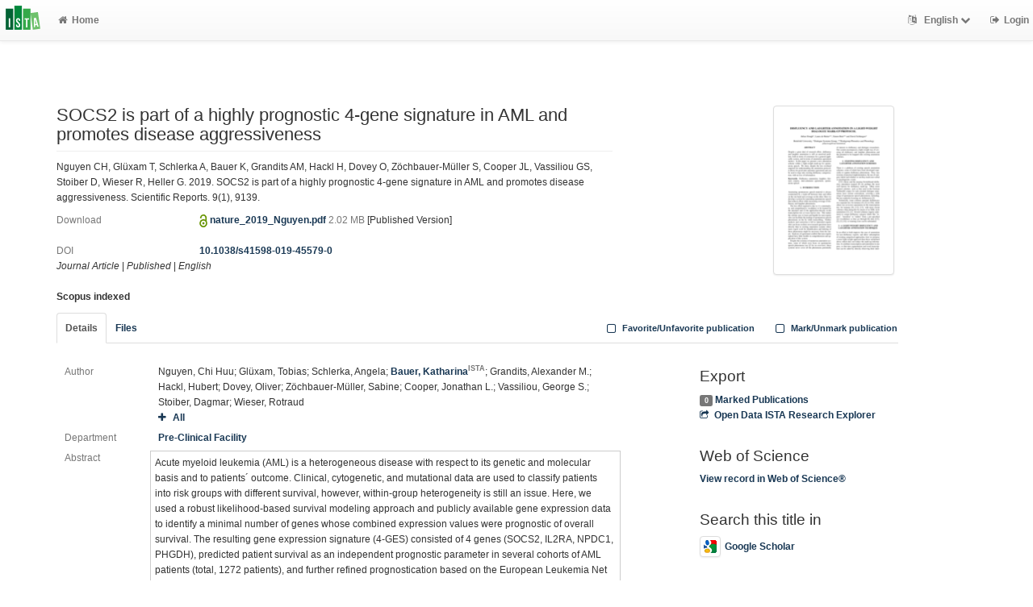

--- FILE ---
content_type: text/html; charset=utf-8
request_url: https://research-explorer.ista.ac.at/record/6607
body_size: 8003
content:
<!--
IST modifications:
  research data link entry related data (see loop below)
  banner to say its an "older version"
  JS related to related material tab
  technical reports, coverpage
  changing some download links to file download links
  changing local_user to logged in user rather than based on IP range
-->
<!DOCTYPE html>
<html lang="en">


<!-- BEGIN header.tt -->
  <head>
    <title>SOCS2 is part of a highly prognostic 4-gene signature in AML and promotes disease aggressiveness
    </title>
    <link rel="icon" href="https://research-explorer.ista.ac.at/images/brand_logo.png" type="image/png">
      <!-- Google Scholar --><meta name="citation_title" content="SOCS2 is part of a highly prognostic 4-gene signature in AML and promotes disease aggressiveness"><meta name="citation_author" content="Nguyen, Chi Huu">
      <meta name="citation_author" content="Glüxam, Tobias">
      <meta name="citation_author" content="Schlerka, Angela">
      <meta name="citation_author" content="Bauer, Katharina">
      <meta name="citation_author" content="Grandits, Alexander M.">
      <meta name="citation_author" content="Hackl, Hubert">
      <meta name="citation_author" content="Dovey, Oliver">
      <meta name="citation_author" content="Zöchbauer-Müller, Sabine">
      <meta name="citation_author" content="Cooper, Jonathan L.">
      <meta name="citation_author" content="Vassiliou, George S.">
      <meta name="citation_author" content="Stoiber, Dagmar">
      <meta name="citation_author" content="Wieser, Rotraud">
      <meta name="citation_author" content="Heller, Gerwin">
      <meta name="citation_date" content="2019">
      <meta name="citation_pdf_url" content="https://research-explorer.ista.ac.at/download/6607/6623/nature_2019_Nguyen.pdf"><meta name="citation_pdf_url" content="https://doi.org/10.1038/s41598-019-45579-0"><meta name="citation_journal_title" content="Scientific Reports" /><meta name="citation_volume" content="9" /><meta name="citation_issue" content="1" />
      <!-- DC-Tags -->
      <link rel="schema.DC" href="http://purl.org/dc/elements/1.1/">
      <meta name="DC.title" content="SOCS2 is part of a highly prognostic 4-gene signature in AML and promotes disease aggressiveness"><meta name="DC.creator" content="Nguyen, Chi Huu">
      <meta name="DC.creator" content="Glüxam, Tobias">
      <meta name="DC.creator" content="Schlerka, Angela">
      <meta name="DC.creator" content="Bauer, Katharina">
      <meta name="DC.creator" content="Grandits, Alexander M.">
      <meta name="DC.creator" content="Hackl, Hubert">
      <meta name="DC.creator" content="Dovey, Oliver">
      <meta name="DC.creator" content="Zöchbauer-Müller, Sabine">
      <meta name="DC.creator" content="Cooper, Jonathan L.">
      <meta name="DC.creator" content="Vassiliou, George S.">
      <meta name="DC.creator" content="Stoiber, Dagmar">
      <meta name="DC.creator" content="Wieser, Rotraud">
      <meta name="DC.creator" content="Heller, Gerwin">
      <meta name="DC.date" content="2019"><meta name="DC.language" content="eng">
      <meta name="DC.identifier" content="https://research-explorer.ista.ac.at/record/6607/6607"><meta name="DC.description" content="Acute myeloid leukemia (AML) is a heterogeneous disease with respect to its genetic and molecular basis and to patients´ outcome. Clinical, cytogenetic, and mutational data are used to classify patients into risk groups with different survival, however, within-group heterogeneity is still an issue. Here, we used a robust likelihood-based survival modeling approach and publicly available gene expression data to identify a minimal number of genes whose combined expression values were prognostic of overall survival. The resulting gene expression signature (4-GES) consisted of 4 genes (SOCS2, IL2RA, NPDC1, PHGDH), predicted patient survival as an independent prognostic parameter in several cohorts of AML patients (total, 1272 patients), and further refined prognostication based on the European Leukemia Net classification. An oncogenic role of the top scoring gene in this signature, SOCS2, was investigated using MLL-AF9 and Flt3-ITD/NPM1c driven mouse models of AML. SOCS2 promoted leukemogenesis as well as the abundance, quiescence, and activity of AML stem cells. Overall, the 4-GES represents a highly discriminating prognostic parameter in AML, whose clinical applicability is greatly enhanced by its small number of genes. The newly established role of SOCS2 in leukemia aggressiveness and stemness raises the possibility that the signature might even be exploitable therapeutically.">
      <meta name="DC.type" content="article"><link rel="DC.relation" href="https://doi.org/10.1038/s41598-019-45579-0">
        
    
    <meta name="robots" content="index,follow,noimageindex" />
    
    <!--
IST modifications:
  added my_css.css link
-->

<!-- BEGIN head_meta.tt -->
    <meta http-equiv="Content-Type" content="text/html; charset=utf-8">
    <meta name="viewport" content="width=device-width, initial-scale=1.0">
    <!-- Bootstrap -->
    <!-- HTML5 shim and Respond.js IE8 support of HTML5 elements and media queries -->
    <!--[if lt IE 10]>
    <link rel="stylesheet" type="text/css" href="https://research-explorer.ista.ac.at/css/ltIE10.css" />
    <![endif]-->
    <link rel="stylesheet" href="https://research-explorer.ista.ac.at/css/main.css">
    <link rel="stylesheet" href="https://research-explorer.ista.ac.at/css/my_css.css">
    <script type="text/javascript">
      window.librecat = {
        uri_base: "https://research-explorer.ista.ac.at"
      };
    </script>
    <script src="https://research-explorer.ista.ac.at/javascripts/jquery.min.js"></script>
    <script src="https://research-explorer.ista.ac.at/javascripts/jquery-ui-1.10.4.custom.min.js"></script>
    <script src="https://research-explorer.ista.ac.at/javascripts/bootstrap.min.js"></script><!-- main bootstrap file -->
    <script src="https://research-explorer.ista.ac.at/javascripts/bootstrap-select.min.js"></script><!-- dropdown-like selects -->
    <script src="https://research-explorer.ista.ac.at/javascripts/librecat.js"></script>
<!-- END head_meta.tt -->
  </head>

  <body>
  <!--
IST modifications:
  piwik
  style attr added to navbar-brand anchor
  moderation queue link
  shibboleth login link
-->


<!-- Piwik -->
<script type="text/javascript">
  var _paq = _paq || [];
  /* tracker methods like "setCustomDimension" should be called before "trackPageView" */
  _paq.push(['trackPageView']);
  _paq.push(['enableLinkTracking']);
  (function() {
    var u="//piwik.ist.ac.at/";
    _paq.push(['setTrackerUrl', u+'piwik.php']);
    _paq.push(['setSiteId', '7']);
    var d=document, g=d.createElement('script'), s=d.getElementsByTagName('script')[0];
    g.type='text/javascript'; g.async=true; g.defer=true; g.src=u+'piwik.js'; s.parentNode.insertBefore(g,s);
  })();
</script>
<!-- End Piwik Code -->


<!-- BEGIN navbar.tt -->
<header>
    <nav class="navbar navbar-default navbar-fixed-top" role="navigation">
        <div class="navbar-header">
            <button type="button" class="navbar-toggle" data-toggle="collapse" data-target=".navbar-ex1-collapse">
                <span class="sr-only">Toggle navigation</span>
                <span class="icon-bar"></span>
                <span class="icon-bar"></span>
                <span class="icon-bar"></span>
            </button>
            <a style="margin-right:5px;" class="navbar-brand" title="ISTA Research Explorer home" href="https://ista.ac.at"><img src="https://research-explorer.ista.ac.at/images/ISTA_Logo_Signet_4c_rgb.svg" alt="" /></a>
        </div>
        <!-- Collect the nav links, forms, and other content for toggling -->
        <div class="collapse navbar-collapse navbar-ex1-collapse">
            <ul class="nav navbar-nav">
                <li class=""><a href="https://research-explorer.ista.ac.at/"><span class="fa fa-home"></span>Home</a></li>
            </ul>
            <ul class="nav navbar-nav navbar-right">
                <!-- START btn_lang.tt -->






  
    
  

  




  <li class="helpme helpme-md dropdown" data-placement="left" title="Change language">

    <a href="#" class="dropdown-toggle" data-toggle="dropdown">
      <span class="fa fa-language"></span>
      English
      <span class="fa fa-chevron-down"></span>
    </a>
    <ul class="dropdown-menu">
    
      <li>
        <a href="https://research-explorer.ista.ac.at/set_language?lang=de">Deutsch</a>
      </li>
    
    </ul>

  </li>


<!-- END btn_lang.tt -->

                <li><a href="https://research-explorer.ista.ac.at/auth/shibboleth"><span class="fa fa-sign-out"></span><span class="hidden-sm">Login</span></a></li>
            </ul>
        </div><!-- /.navbar-collapse -->
        <!-- /container -->
    </nav>
    <div class="modal" id="selectAFF">
        <div class="modal-dialog">
            <div class="modal-content">
                <div class="modal-header">
                    <button type="button" class="close" data-dismiss="modal" aria-hidden="true">&times;</button>
                    <h4 class="modal-title">Title</h4>
                    <div><small>Click a name to choose. Click <span class="fa fa-chevron-down"></span> to show more.</small></div>
                </div>
                <div class="modal-body">
                </div>
            </div>
        </div>
    </div>
</header>
<main class="front">
    <div class="container title publication">
<!-- END navbar.tt -->

  <div class="row">
    <div class="col-xs-12" id="messages">
    </div>
  </div>

<!-- END header.tt -->

<!-- BEGIN publication/record.tt -->
<script type="text/javascript">function ReduceAuthors (){
  document.getElementById('showAut').innerHTML= '<br><a href="#details" onclick="ShowAuthors();"><span class="fa fa-plus fw"></span>All</a>' ;
}

function ShowAuthors (){
  var str = "" ;
  
    
  
    
  
    
  
    
  
    
  
    
  
    
  
    
  
    
  
    
  
    
  
    
  
    
    str +=  " ; Heller, Gerwin" ;
    
  
  str += "<br><a href='#details' onclick='ReduceAuthors();return false;'><span class='fa fa-minus fw'></span>Less</a>" ;
  document.getElementById('showAut').innerHTML= str ;
}

function ReduceGenBankIDs (){
  document.getElementById('showGen').innerHTML= '<br><a href="#supplements" onclick="ShowGenBankIDs();"><span class="fa fa-plus fw"></span>All</a>' ;
}

function ShowGenBankIDs (){
  var str = "" ;
  
  str += '<br><a href="#" onclick="ReduceGenBankIDs();"><span class="fa fa-minus fw"></span>Less</a>' ;
  document.getElementById('showGen').innerHTML= str ;
}

function ReduceFiles (){
  document.getElementById('showFiles').innerHTML= '<br><a href="#" onclick="ShowFiles();"><span class="fa fa-plus fw"></span>All</a>' ;
}

function ShowFiles (){
  var str = "" ;
  
  
    
    
      
  str += '<br><a href="#" onclick="ReduceFiles();"><span class="fa fa-minus fw"></span>Less</a>' ;
  document.getElementById('showFiles').innerHTML= str ;
}

function ReduceAuthorFacet () {
  $('#showAuthorFacet').hide();
  $('#showAuthorFacetLink').show();
}

function ShowAuthorFacet (){
  $('#showAuthorFacet').show();
  $('#showAuthorFacetLink').hide();
}

function ReduceEditorFacet () {
  $('#showEditorFacet').hide();
  $('#showEditorFacetLink').show();
}

function ShowEditorFacet (){
  $('#showEditorFacet').show();
  $('#showEditorFacetLink').hide();
}
</script>


    
<!-- used to open links tab when later version of publication exists -->

<!-- old version banner --> 

<div class="row"><!-- outer row-->
  <div class="col-md-11 col-sm-12"><!-- outer col -->
    <div class="page-header" id="banner">
    </div>
    
    <div class="row margin-bottom1">
      <div class="col-xs-10 col-sm-8"><!-- begin left col -->
        <h1 class="cmark">SOCS2 is part of a highly prognostic 4-gene signature in AML and promotes disease aggressiveness</h1>
        <div class="row">
          <div class="col-md-12">
          <p>Nguyen CH, Glüxam T, Schlerka A, Bauer K, Grandits AM, Hackl H, Dovey O, Zöchbauer-Müller S, Cooper JL, Vassiliou GS, Stoiber D, Wieser R, Heller G. 2019. SOCS2 is part of a highly prognostic 4-gene signature in AML and promotes disease aggressiveness. Scientific Reports. 9(1), 9139.</p>
          </div>
        </div>

        <!-- fulltext -->
        
          
            
            <!-- tech report download with coverpage -->
            
            <!-- original url -->
              
            

            <!-- <br> -->
            <!-- end of coverpage link -->
            
            <div class="row">
              <div class="col-xs-3 text-muted">Download</div>
              <div class="col-xs-9">
                  <!-- BEGIN publication/oa_lock.tt -->

<img src="https://research-explorer.ista.ac.at/images/access_open.png" class="description" data-toggle="tooltip" data-html="true" data-placement="bottom" rel="tooltip" title="Open access file" alt="OA">


<script>
  $('img.description').tooltip();
</script>
<!-- END publication/oa_lock.tt -->

                  
                    <a href="https://research-explorer.ista.ac.at/download/6607/6623/nature_2019_Nguyen.pdf" title="nature_2019_Nguyen.pdf"> 
                      nature_2019_Nguyen.pdf
                    </a>
                  
                  <span class="text-muted"> 2.02 MB</span>
                  

<span>[Published Version]</span>




                  <div class="modal" id="myModal_6623" tabindex="-1" role="dialog" aria-labelledby="myModalLabel" aria-hidden="true"><div class="modal-dialog"><div class="modal-content"><div class="modal-header"><button type="button" class="close" data-dismiss="modal" aria-label="Close"><span aria-hidden="true">&times;</span></button><h4 class="modal-title" id="myModalLabel">Request a Copy</h4></div><div class="modal-body"><form action="https://research-explorer.ista.ac.at/rc/6607/6623" method="POST" class="form-horizontal"><div class="form-group"><label for="id_email" class="col-sm-2 control-label">E-Mail-Adresse</label><div class="col-sm-10"><input type="email" name="user_email" placeholder="Your E-Mail-Adresse" required id="id_email" class="form-control"></div></div><div class="form-group"><label for="id_message" class="col-sm-2 control-label">Message</label><div class="col-sm-10"><textarea name="mesg" placeholder="Message" id="id_message" class="form-control"></textarea></div></div><div class="form-group"><div class="col-sm-offset-2 col-sm-10"><button type="submit" class="btn btn-success"><span class="fa fa-check"></span> Send Request</button> <button type="button" class="btn btn-warning" data-dismiss="modal"><span class="fa fa-times"></span> Close</button></div></div></form></div></div></div></div>

            
            
            
            
            </div>
            </div>
            
          
        

        

        

        <br>
        <div class="row">
          <div class="col-xs-3 text-muted">DOI</div>
          <div class="col-xs-9"><a href="https://doi.org/10.1038/s41598-019-45579-0" title="10.1038/s41598-019-45579-0">10.1038/s41598-019-45579-0</a></div>
        </div>

        <div class="row">
          <div class="col-xs-12">
            <!-- Pubtyp, degree awarded (if thesis), status and quali -->
            
            <em>Journal Article</em>
            

            

            
            | <em>Published</em>
            

            
              |              <em>English</em>
              
            
          </div>
        </div>

          <div class="row">
            <div class="col-xs-12">
              <br>
              <b>Scopus indexed</b>
            </div>
          </div>

      </div><!-- end left col -->

      
      <div class="col-xs-2 col-sm-3 col-sm-offset-1 text-sm-right">
	     <div class="img-thumbnail img-thumbnail-fh">
	        <a
            href="https://research-explorer.ista.ac.at/download/6607/6623/nature_2019_Nguyen.pdf"
            title="nature_2019_Nguyen.pdf"
            class="fulltext">
	           <img src="https://research-explorer.ista.ac.at/thumbnail/6607" alt="View fulltext" title="View fulltext">
	        </a>
	     </div>
      </div>
    </div><!-- row -->

    <div class="row">
      <div class="col-md-12">
        <ul class="nav nav-tabs">
          <li class="active"><a href="#details" data-toggle="tab">Details</a></li>
          
          <li><a href="#fileDetails" data-toggle="tab">Files</a></li>
          

          

          

          

          <li class="hidden-md hidden-lg hidden-sm"><a href="#citethis">Cite This</a></li>

          <li class="hidden-md hidden-lg hidden-sm"><a href="#export">Export / Search</a></li>

            <li class="navbar-right"><a class="mark btn btn-xs" data-marked="0" data-id="6607"><span class="fa fa-square-o fa-lg"></span> Mark/Unmark publication</a></li>
            <li class="navbar-right"><a class="favorite btn btn-xs" data-favorited="0" data-id="6607"><span class="fa fa-square-o fa-lg"></span> Favorite/Unfavorite publication</a></li>
        </ul>
      </div>
    </div>

    <div class="row">
      <div class="col-md-8"><!-- tab-content -->
        <div class="tab tab-content"><!--
IST modifications:
  person display name
  contributers
  date published
  acknowledgement
  acknowledged ssus
-->


<!-- BEGIN publication/tab_details.tt -->

<div class="tab-pane active" id="details">


      <div class="row">        <div class="col-lg-2 col-md-3 text-muted">Author</div>
        <div class="col-lg-10 col-md-9">
      Nguyen, Chi Huu;
      Glüxam, Tobias;
      Schlerka, Angela;
      <a href="https://research-explorer.ista.ac.at/person/2ED6B14C-F248-11E8-B48F-1D18A9856A87">Bauer, Katharina<sup class="text-muted">ISTA</sup></a>;
      Grandits, Alexander M.;
      Hackl, Hubert;
      Dovey, Oliver;
      Zöchbauer-Müller, Sabine;
      Cooper, Jonathan L.;
      Vassiliou, George S.;
      Stoiber, Dagmar;
      Wieser, Rotraud
        <span id="showAut">
          <br><a href="#details" onclick="ShowAuthors();return false;"><span class="fa fa-plus fw"></span>All</a>
        </span>
        </div>
      </div>


<!-- contributors -->


  <div class="row">
    <div class="col-lg-2 col-md-3 text-muted">Department</div>
    <div class="col-lg-10 col-md-9">
  <a href="https://research-explorer.ista.ac.at/record?cql=department=PreCl" class="long">Pre-Clinical Facility</a></div></div>

  <div class="row">
    <div class="col-lg-2 col-md-3 text-muted">Abstract</div>
    <div class="col-lg-10 col-md-9 cmark abstract">Acute myeloid leukemia (AML) is a heterogeneous disease with respect to its genetic and molecular basis and to patients´ outcome. Clinical, cytogenetic, and mutational data are used to classify patients into risk groups with different survival, however, within-group heterogeneity is still an issue. Here, we used a robust likelihood-based survival modeling approach and publicly available gene expression data to identify a minimal number of genes whose combined expression values were prognostic of overall survival. The resulting gene expression signature (4-GES) consisted of 4 genes (SOCS2, IL2RA, NPDC1, PHGDH), predicted patient survival as an independent prognostic parameter in several cohorts of AML patients (total, 1272 patients), and further refined prognostication based on the European Leukemia Net classification. An oncogenic role of the top scoring gene in this signature, SOCS2, was investigated using MLL-AF9 and Flt3-ITD/NPM1c driven mouse models of AML. SOCS2 promoted leukemogenesis as well as the abundance, quiescence, and activity of AML stem cells. Overall, the 4-GES represents a highly discriminating prognostic parameter in AML, whose clinical applicability is greatly enhanced by its small number of genes. The newly established role of SOCS2 in leukemia aggressiveness and stemness raises the possibility that the signature might even be exploitable therapeutically.
    </div>
  </div>
  <div class="row">
    <div class="col-lg-2 col-md-3 text-muted">Publishing Year</div>
    <div class="col-lg-10 col-md-9"><a href="https://research-explorer.ista.ac.at/record?cql=year=2019">2019</a></div>
  </div>

  <div class="row">
    <div class="col-lg-2 col-md-3 text-muted">Date Published</div>
    <div class="col-lg-10 col-md-9"><span>2019-06-24</span></div>
  </div>

  <div class="row">
    <div class="col-lg-2 col-md-3 text-muted">Journal Title</div>
    <div class="col-lg-10 col-md-9"><span>Scientific Reports</span></div>
  </div>

  <div class="row">
    <div class="col-lg-2 col-md-3 text-muted">Publisher</div>
    <div class="col-lg-10 col-md-9"><span>Nature Publishing Group</span></div>
  </div>





    <div class="row">
      <div class="col-lg-2 col-md-3 text-muted">Volume</div>
      <div class="col-lg-10 col-md-9"><span>9</span></div>
    </div>
    <div class="row">
      <div class="col-lg-2 col-md-3 text-muted">Issue</div>
      <div class="col-lg-10 col-md-9"><span>1</span></div>
    </div>
    <div class="row">
      <div class="col-lg-2 col-md-3 text-muted">Article Number</div>
      <div class="col-lg-10 col-md-9"><span>9139</span></div>
    </div>

  <div class="row">
    <div class="col-lg-2 col-md-3 text-muted">IST-REx-ID</div>
    <div class="col-lg-10 col-md-9">
    <a href="https://research-explorer.ista.ac.at/record/6607" title="Link to this page, e.g. for bookmarking">6607</a>
    </div>
  </div><!-- BEGIN publication/citation_box.tt -->
<div id="citethis" class="anchor">
  <h3 id="cite">Cite this</h3>
  <ul class="nav nav-tabs">
        <li class="active"><a href="#ama" data-toggle="tab">AMA</a></li>
        <li ><a href="#apa" data-toggle="tab">APA</a></li>
        <li ><a href="#chicago" data-toggle="tab">Chicago</a></li>
        <li ><a href="#ieee" data-toggle="tab">IEEE</a></li>
        <li ><a href="#ista" data-toggle="tab">ISTA Annual Report</a></li>
        <li ><a href="#mla" data-toggle="tab">MLA</a></li>
  </ul>
  <div class="tab-content">
    <div id="ama" class="tab-pane active cmark">Nguyen CH, Glüxam T, Schlerka A, et al. SOCS2 is part of a highly prognostic 4-gene signature in AML and promotes disease aggressiveness. <i>Scientific Reports</i>. 2019;9(1). doi:<a href="https://doi.org/10.1038/s41598-019-45579-0">10.1038/s41598-019-45579-0</a></div>
    <div id="apa" class="tab-pane cmark">Nguyen, C. H., Glüxam, T., Schlerka, A., Bauer, K., Grandits, A. M., Hackl, H., … Heller, G. (2019). SOCS2 is part of a highly prognostic 4-gene signature in AML and promotes disease aggressiveness. <i>Scientific Reports</i>. Nature Publishing Group. <a href="https://doi.org/10.1038/s41598-019-45579-0">https://doi.org/10.1038/s41598-019-45579-0</a></div>
    <div id="chicago" class="tab-pane cmark">Nguyen, Chi Huu, Tobias Glüxam, Angela Schlerka, Katharina Bauer, Alexander M. Grandits, Hubert Hackl, Oliver Dovey, et al. “SOCS2 Is Part of a Highly Prognostic 4-Gene Signature in AML and Promotes Disease Aggressiveness.” <i>Scientific Reports</i>. Nature Publishing Group, 2019. <a href="https://doi.org/10.1038/s41598-019-45579-0">https://doi.org/10.1038/s41598-019-45579-0</a>.</div>
    <div id="ieee" class="tab-pane cmark">C. H. Nguyen <i>et al.</i>, “SOCS2 is part of a highly prognostic 4-gene signature in AML and promotes disease aggressiveness,” <i>Scientific Reports</i>, vol. 9, no. 1. Nature Publishing Group, 2019.</div>
    <div id="ista" class="tab-pane cmark">Nguyen CH, Glüxam T, Schlerka A, Bauer K, Grandits AM, Hackl H, Dovey O, Zöchbauer-Müller S, Cooper JL, Vassiliou GS, Stoiber D, Wieser R, Heller G. 2019. SOCS2 is part of a highly prognostic 4-gene signature in AML and promotes disease aggressiveness. Scientific Reports. 9(1), 9139.</div>
    <div id="mla" class="tab-pane cmark">Nguyen, Chi Huu, et al. “SOCS2 Is Part of a Highly Prognostic 4-Gene Signature in AML and Promotes Disease Aggressiveness.” <i>Scientific Reports</i>, vol. 9, no. 1, 9139, Nature Publishing Group, 2019, doi:<a href="https://doi.org/10.1038/s41598-019-45579-0">10.1038/s41598-019-45579-0</a>.</div>
  </div>
</div>
<!-- END publication/citation_box.tt -->
</div>

<!-- END publication/tab_details.tt -->
           <!--
IST modifications:
  coverpage url
  embargo stuff
-->

<!-- BEGIN publication/tab_filedetails.tt -->
<div class="tab-pane" id="fileDetails">
  <div class="row">
    <div class="col-md-12">
      <strong>All files available under the following license(s):</strong><br />
      <div class="alert alert-green">
      
        <div class="row">
          <div class="col-md-12">
            <strong>Creative Commons Attribution 4.0 International Public License (CC-BY 4.0):</strong>
          </div>
        </div>
        <div class="row">
          
          <div class="col-md-3">
            <a href='https://creativecommons.org/licenses/by/4.0/'><img src="https://research-explorer.ista.ac.at/images/cc_by.png" alt="cc_by_4_0" height="30px;" class="pull-left" /></a>
          </div>
          
          <div class="col-md-9">
            <a href='https://creativecommons.org/licenses/by/4.0/'>https://creativecommons.org/licenses/by/4.0/</a><br />
            <a href='https://creativecommons.org/licenses/by/4.0/legalcode'>https://creativecommons.org/licenses/by/4.0/legalcode</a>
          </div>
        </div>
      
      </div>
    </div>
  </div>
  <div class="row">
    <div class="col-md-12">
      <strong>Main File(s)</strong>
    </div>
  </div>

  <div class="row">
    <div class="col-md-3 text-muted">File Name</div>
    <div class="col-md-9">
        
          <!-- original url -->
          <a href="https://research-explorer.ista.ac.at/download/6607/6623/nature_2019_Nguyen.pdf" title="nature_2019_Nguyen.pdf">
            nature_2019_Nguyen.pdf
          </a>
        
      </a><span class="text-muted"> 2.02 MB</span>
    </div>
  </div>
  <div class="row">
    <div class="col-md-3 text-muted">Access Level</div>
    <div class="col-md-9">
          <!-- BEGIN publication/oa_lock.tt -->

<img src="https://research-explorer.ista.ac.at/images/access_open.png" class="description" data-toggle="tooltip" data-html="true" data-placement="bottom" rel="tooltip" title="Open access file" alt="OA">


<script>
  $('img.description').tooltip();
</script>
<!-- END publication/oa_lock.tt -->
 Open Access
    </div>
  </div>
  <div class="row">
    <div class="col-md-3 text-muted">Date Uploaded</div>
    <div class="col-md-9">
      2019-07-08
    </div>
  </div>
  <div class="row">
    <div class="col-md-3 text-muted">MD5 Checksum</div>
    <div class="col-md-9">
      3283522fffadf4b5fc8c7adfe3ba4564
    </div>
  </div> <!-- FOREACH -->
  <br /> <!-- IF mainFile -->
 <!-- FOREACH -->
   <br /> <!-- IF relFile -->
 <!-- IF main_file_link -->
</div><!-- tab-pane fileDetails -->
<!-- END publication/tab_filedetails.tt --> 
        </div><!-- tab-content -->
      </div>

      <div class="col-md-3 col-md-offset-1">

        <div class="hidden-sm hidden-md hidden-lg"><hr></div>

        <!-- Edit -->
        

        <!-- Export -->
        <h3 id="export">Export</h3>
        <a class="label label-default total-marked" href="https://research-explorer.ista.ac.at/marked"></a> <a href="https://research-explorer.ista.ac.at/marked" rel="nofollow">Marked Publications</a>

        <!-- trigger modal -->
        <p><a href="#contentnegotiation" data-toggle="modal"><span class="fa fa-share-square-o fw1"></span>Open Data ISTA Research Explorer</a></p>

        <!-- modal -->
        <div id="contentnegotiation" class="modal" tabindex="-1" role="dialog" aria-labelledby="myModalLabel" aria-hidden="true">
          <div class="modal-dialog">
          <div class="modal-content">
            <div class="modal-header">
              <button type="button" class="close" data-dismiss="modal" aria-hidden="true">×</button>
              <h3 id="myModalLabel">Open Data ISTA Research Explorer</h3>
            </div>
            <div class="modal-body">
                  <div class="row">
                    <div class="col-xs-4">
                    JSON:
                    </div>
                    <div class="col-xs-8">
                      <a href="https://research-explorer.ista.ac.at/record/6607.json"> application/json</a>
                    </div>
                  </div>
                  <div class="row"><div class="col-xs-12">&nbsp;</div></div>
                  <div class="row">
                    <div class="col-xs-4">
                    DOI only CSV:
                    </div>
                    <div class="col-xs-8">
                      <a href="https://research-explorer.ista.ac.at/record/6607.doi_only_csv"> text/x-csv</a>
                    </div>
                  </div>
                  <div class="row"><div class="col-xs-12">&nbsp;</div></div>
                  <div class="row">
                    <div class="col-xs-4">
                    YAML:
                    </div>
                    <div class="col-xs-8">
                      <a href="https://research-explorer.ista.ac.at/record/6607.yaml"> text/x-yaml</a>
                    </div>
                  </div>
                  <div class="row"><div class="col-xs-12">&nbsp;</div></div>
                  <div class="row">
                    <div class="col-xs-4">
                    Dublin Core:
                    </div>
                    <div class="col-xs-8">
                      <a href="https://research-explorer.ista.ac.at/record/6607.dc"> application/xml</a>
                    </div>
                  </div>
                  <div class="row"><div class="col-xs-12">&nbsp;</div></div>
                  <div class="row">
                    <div class="col-xs-4">
                    RIS (reference software):
                    </div>
                    <div class="col-xs-8">
                      <a href="https://research-explorer.ista.ac.at/record/6607.ris"> application/x-research-info-systems</a>
                    </div>
                  </div>
                  <div class="row"><div class="col-xs-12">&nbsp;</div></div>
                  <div class="row">
                    <div class="col-xs-4">
                    BibTeX:
                    </div>
                    <div class="col-xs-8">
                      <a href="https://research-explorer.ista.ac.at/record/6607.bibtex"> text/x-bibtex</a>
                    </div>
                  </div>
                  <div class="row"><div class="col-xs-12">&nbsp;</div></div>
                  <div class="row">
                    <div class="col-xs-4">
                    JSONLines:
                    </div>
                    <div class="col-xs-8">
                      <a href="https://research-explorer.ista.ac.at/record/6607.jsonl"> text/plain</a>
                    </div>
                  </div>
                  <div class="row"><div class="col-xs-12">&nbsp;</div></div>
                  <div class="row">
                    <div class="col-xs-4">
                    RTF:
                    </div>
                    <div class="col-xs-8">
                      <a href="https://research-explorer.ista.ac.at/record/6607.rtf"> application/rtf</a>
                    </div>
                  </div>
                  <div class="row"><div class="col-xs-12">&nbsp;</div></div>
                  <div class="row">
                    <div class="col-xs-4">
                    MODS:
                    </div>
                    <div class="col-xs-8">
                      <a href="https://research-explorer.ista.ac.at/record/6607.mods"> application/xml</a>
                    </div>
                  </div>
                  <div class="row"><div class="col-xs-12">&nbsp;</div></div>
                  <div class="row">
                    <div class="col-xs-4">
                    DC JSON:
                    </div>
                    <div class="col-xs-8">
                      <a href="https://research-explorer.ista.ac.at/record/6607.dc_json"> application/oaidc+json</a>
                    </div>
                  </div>
                  <div class="row"><div class="col-xs-12">&nbsp;</div></div>
                  <div class="row">
                    <div class="col-xs-4">
                    Dublin Core:
                    </div>
                    <div class="col-xs-8">
                      <a href="https://research-explorer.ista.ac.at/record/6607.rdf"> application/xml</a>
                    </div>
                  </div>
                  <div class="row"><div class="col-xs-12">&nbsp;</div></div>
                  <div class="row">
                    <div class="col-xs-4">
                    CSL JSON:
                    </div>
                    <div class="col-xs-8">
                      <a href="https://research-explorer.ista.ac.at/record/6607.csl_json"> application/vnd.citationstyles.csl+json</a>
                    </div>
                  </div>
                  <div class="row"><div class="col-xs-12">&nbsp;</div></div>
                  <div class="row">
                    <div class="col-xs-4">
                    aREF (another RDF Encoding Form):
                    </div>
                    <div class="col-xs-8">
                      <a href="https://research-explorer.ista.ac.at/record/6607.aref"> text/x-yaml</a>
                    </div>
                  </div>
                  <div class="row"><div class="col-xs-12">&nbsp;</div></div>
            </div>
          </div>
          </div>
        </div><!-- end modal -->

    <!-- Sources -->

          <h3 id="wos">Web of Science</h3>
          <a href="http://ws.isiknowledge.com/cps/openurl/service?url_ver=Z39.88-2004&amp;rft_id=info:ut/000472597400042">View record in Web of Science&reg;</a>



        <!-- Supplements -->
        

        <!-- Search title in -->
        <h3>Search this title in</h3>
        <p>
          <a href="https://scholar.google.com/scholar?q=allintitle%3ASOCS2%20is%20part%20of%20a%20highly%20prognostic%204-gene%20signature%20in%20AML%20and%20promotes%20disease%20aggressiveness"><img src="https://research-explorer.ista.ac.at/images/icon_gs.png" alt="" class="img-thumbnail">Google Scholar</a><br>
        </p>
      </div>
    </div><!-- row tabs and right info menu -->

    <!-- _id -->

  </div><!-- outer col -->

</div><!-- outer row-->

<script type="application/ld+json">
{"url":"https://research-explorer.ista.ac.at/record/6607","description":"Acute myeloid leukemia (AML) is a heterogeneous disease with respect to its genetic and molecular basis and to patients´ outcome. Clinical, cytogenetic, and mutational data are used to classify patients into risk groups with different survival, however, within-group heterogeneity is still an issue. Here, we used a robust likelihood-based survival modeling approach and publicly available gene expression data to identify a minimal number of genes whose combined expression values were prognostic of overall survival. The resulting gene expression signature (4-GES) consisted of 4 genes (SOCS2, IL2RA, NPDC1, PHGDH), predicted patient survival as an independent prognostic parameter in several cohorts of AML patients (total, 1272 patients), and further refined prognostication based on the European Leukemia Net classification. An oncogenic role of the top scoring gene in this signature, SOCS2, was investigated using MLL-AF9 and Flt3-ITD/NPM1c driven mouse models of AML. SOCS2 promoted leukemogenesis as well as the abundance, quiescence, and activity of AML stem cells. Overall, the 4-GES represents a highly discriminating prognostic parameter in AML, whose clinical applicability is greatly enhanced by its small number of genes. The newly established role of SOCS2 in leukemia aggressiveness and stemness raises the possibility that the signature might even be exploitable therapeutically.","@type":"ScholarlyArticle","@context":"http://schema.org/","name":"SOCS2 is part of a highly prognostic 4-gene signature in AML and promotes disease aggressiveness","copyrightYear":"2019","author":["Nguyen, Chi Huu","Glüxam, Tobias","Schlerka, Angela","Bauer, Katharina","Grandits, Alexander M.","Hackl, Hubert","Dovey, Oliver","Zöchbauer-Müller, Sabine","Cooper, Jonathan L.","Vassiliou, George S.","Stoiber, Dagmar","Wieser, Rotraud","Heller, Gerwin"],"dateCreated":"2019-07-07T21:59:19Z","dateModified":"2023-08-28T12:26:51Z"}
</script>

<!-- END publication/record.tt -->

<!--
IST modifications:
  ist info columns
-->

<!-- BEGIN footer.tt -->

</div><!-- container -->

<div id="push"></div><!-- for sticky footer -->

</main>

<footer class="panel-footer">
  <div class="container">
    <div class="row">
      <div class="col-sm-12">

        <div class="col-sm-5 col-md-5 col-lg-4">
          <!--<a href="https://research-explorer.ista.ac.at/info/terms_of_use.pdf">Terms of Use</a>          
          <br>
          <a href="http://www.ista.ac.at/legal">Legal</a>          
          <br>
          <br>-->
          <strong>Contact</strong>
          <br>
          Institute of Science and Technology Austria (ISTA) – Library
          <br>
          Am Campus 1
          <br>
          3400 Klosterneuburg
          <br>
          <a href="mailto:repository.manager@ista.ac.at">repository.manager@ista.ac.at</a>          
          <br>
          <br>
          
          <p>© 2026 <a href="https://ista.ac.at">ISTA</a> | Powered by <a href="http://www.librecat.org/">LibreCat</a></p>
        </div>

        <div class="col-sm-3 col-md-4 col-lg-offset-1">
          <!--<ul style="list-style:none;">
          </ul>-->
          <a href="https://research-explorer.ista.ac.at/info/terms_of_use.pdf">Terms of Use</a>          
          <br>
          <a href="http://www.ista.ac.at/legal">Legal</a>          
        </div>
      
        <div class="col-sm-4 col-lg-offset-1 col-lg-3">
          <ul style="list-style:none;">
            <!--<li class="margin-top1-2"><a href="#">Data Security</a></li>-->
          </ul>
        </div>

      </div>
    </div>
  </div>
</footer>
</body>

<!-- END footer.tt -->

</html>


<script>

  // open links tab when there is a later version of the publication
  var open_link_tab = false;

  $(document).ready(function(){
    if (open_link_tab == true) {
      $('.nav-tabs a[href="#relMat"]').tab('show');
    }
  });

</script>
